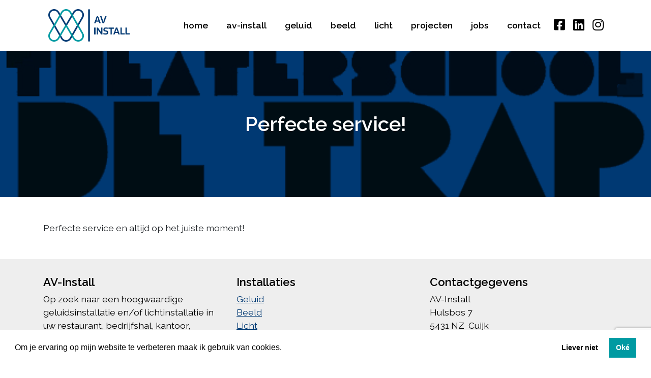

--- FILE ---
content_type: text/html; charset=utf-8
request_url: https://www.google.com/recaptcha/api2/anchor?ar=1&k=6LeAr9oUAAAAAORygvm50ZHmbSZtvXtk1l28PuMM&co=aHR0cHM6Ly9hdi1pbnN0YWxsLm5sOjQ0Mw..&hl=en&v=PoyoqOPhxBO7pBk68S4YbpHZ&size=invisible&anchor-ms=20000&execute-ms=30000&cb=xtjiqdbh6i6a
body_size: 48845
content:
<!DOCTYPE HTML><html dir="ltr" lang="en"><head><meta http-equiv="Content-Type" content="text/html; charset=UTF-8">
<meta http-equiv="X-UA-Compatible" content="IE=edge">
<title>reCAPTCHA</title>
<style type="text/css">
/* cyrillic-ext */
@font-face {
  font-family: 'Roboto';
  font-style: normal;
  font-weight: 400;
  font-stretch: 100%;
  src: url(//fonts.gstatic.com/s/roboto/v48/KFO7CnqEu92Fr1ME7kSn66aGLdTylUAMa3GUBHMdazTgWw.woff2) format('woff2');
  unicode-range: U+0460-052F, U+1C80-1C8A, U+20B4, U+2DE0-2DFF, U+A640-A69F, U+FE2E-FE2F;
}
/* cyrillic */
@font-face {
  font-family: 'Roboto';
  font-style: normal;
  font-weight: 400;
  font-stretch: 100%;
  src: url(//fonts.gstatic.com/s/roboto/v48/KFO7CnqEu92Fr1ME7kSn66aGLdTylUAMa3iUBHMdazTgWw.woff2) format('woff2');
  unicode-range: U+0301, U+0400-045F, U+0490-0491, U+04B0-04B1, U+2116;
}
/* greek-ext */
@font-face {
  font-family: 'Roboto';
  font-style: normal;
  font-weight: 400;
  font-stretch: 100%;
  src: url(//fonts.gstatic.com/s/roboto/v48/KFO7CnqEu92Fr1ME7kSn66aGLdTylUAMa3CUBHMdazTgWw.woff2) format('woff2');
  unicode-range: U+1F00-1FFF;
}
/* greek */
@font-face {
  font-family: 'Roboto';
  font-style: normal;
  font-weight: 400;
  font-stretch: 100%;
  src: url(//fonts.gstatic.com/s/roboto/v48/KFO7CnqEu92Fr1ME7kSn66aGLdTylUAMa3-UBHMdazTgWw.woff2) format('woff2');
  unicode-range: U+0370-0377, U+037A-037F, U+0384-038A, U+038C, U+038E-03A1, U+03A3-03FF;
}
/* math */
@font-face {
  font-family: 'Roboto';
  font-style: normal;
  font-weight: 400;
  font-stretch: 100%;
  src: url(//fonts.gstatic.com/s/roboto/v48/KFO7CnqEu92Fr1ME7kSn66aGLdTylUAMawCUBHMdazTgWw.woff2) format('woff2');
  unicode-range: U+0302-0303, U+0305, U+0307-0308, U+0310, U+0312, U+0315, U+031A, U+0326-0327, U+032C, U+032F-0330, U+0332-0333, U+0338, U+033A, U+0346, U+034D, U+0391-03A1, U+03A3-03A9, U+03B1-03C9, U+03D1, U+03D5-03D6, U+03F0-03F1, U+03F4-03F5, U+2016-2017, U+2034-2038, U+203C, U+2040, U+2043, U+2047, U+2050, U+2057, U+205F, U+2070-2071, U+2074-208E, U+2090-209C, U+20D0-20DC, U+20E1, U+20E5-20EF, U+2100-2112, U+2114-2115, U+2117-2121, U+2123-214F, U+2190, U+2192, U+2194-21AE, U+21B0-21E5, U+21F1-21F2, U+21F4-2211, U+2213-2214, U+2216-22FF, U+2308-230B, U+2310, U+2319, U+231C-2321, U+2336-237A, U+237C, U+2395, U+239B-23B7, U+23D0, U+23DC-23E1, U+2474-2475, U+25AF, U+25B3, U+25B7, U+25BD, U+25C1, U+25CA, U+25CC, U+25FB, U+266D-266F, U+27C0-27FF, U+2900-2AFF, U+2B0E-2B11, U+2B30-2B4C, U+2BFE, U+3030, U+FF5B, U+FF5D, U+1D400-1D7FF, U+1EE00-1EEFF;
}
/* symbols */
@font-face {
  font-family: 'Roboto';
  font-style: normal;
  font-weight: 400;
  font-stretch: 100%;
  src: url(//fonts.gstatic.com/s/roboto/v48/KFO7CnqEu92Fr1ME7kSn66aGLdTylUAMaxKUBHMdazTgWw.woff2) format('woff2');
  unicode-range: U+0001-000C, U+000E-001F, U+007F-009F, U+20DD-20E0, U+20E2-20E4, U+2150-218F, U+2190, U+2192, U+2194-2199, U+21AF, U+21E6-21F0, U+21F3, U+2218-2219, U+2299, U+22C4-22C6, U+2300-243F, U+2440-244A, U+2460-24FF, U+25A0-27BF, U+2800-28FF, U+2921-2922, U+2981, U+29BF, U+29EB, U+2B00-2BFF, U+4DC0-4DFF, U+FFF9-FFFB, U+10140-1018E, U+10190-1019C, U+101A0, U+101D0-101FD, U+102E0-102FB, U+10E60-10E7E, U+1D2C0-1D2D3, U+1D2E0-1D37F, U+1F000-1F0FF, U+1F100-1F1AD, U+1F1E6-1F1FF, U+1F30D-1F30F, U+1F315, U+1F31C, U+1F31E, U+1F320-1F32C, U+1F336, U+1F378, U+1F37D, U+1F382, U+1F393-1F39F, U+1F3A7-1F3A8, U+1F3AC-1F3AF, U+1F3C2, U+1F3C4-1F3C6, U+1F3CA-1F3CE, U+1F3D4-1F3E0, U+1F3ED, U+1F3F1-1F3F3, U+1F3F5-1F3F7, U+1F408, U+1F415, U+1F41F, U+1F426, U+1F43F, U+1F441-1F442, U+1F444, U+1F446-1F449, U+1F44C-1F44E, U+1F453, U+1F46A, U+1F47D, U+1F4A3, U+1F4B0, U+1F4B3, U+1F4B9, U+1F4BB, U+1F4BF, U+1F4C8-1F4CB, U+1F4D6, U+1F4DA, U+1F4DF, U+1F4E3-1F4E6, U+1F4EA-1F4ED, U+1F4F7, U+1F4F9-1F4FB, U+1F4FD-1F4FE, U+1F503, U+1F507-1F50B, U+1F50D, U+1F512-1F513, U+1F53E-1F54A, U+1F54F-1F5FA, U+1F610, U+1F650-1F67F, U+1F687, U+1F68D, U+1F691, U+1F694, U+1F698, U+1F6AD, U+1F6B2, U+1F6B9-1F6BA, U+1F6BC, U+1F6C6-1F6CF, U+1F6D3-1F6D7, U+1F6E0-1F6EA, U+1F6F0-1F6F3, U+1F6F7-1F6FC, U+1F700-1F7FF, U+1F800-1F80B, U+1F810-1F847, U+1F850-1F859, U+1F860-1F887, U+1F890-1F8AD, U+1F8B0-1F8BB, U+1F8C0-1F8C1, U+1F900-1F90B, U+1F93B, U+1F946, U+1F984, U+1F996, U+1F9E9, U+1FA00-1FA6F, U+1FA70-1FA7C, U+1FA80-1FA89, U+1FA8F-1FAC6, U+1FACE-1FADC, U+1FADF-1FAE9, U+1FAF0-1FAF8, U+1FB00-1FBFF;
}
/* vietnamese */
@font-face {
  font-family: 'Roboto';
  font-style: normal;
  font-weight: 400;
  font-stretch: 100%;
  src: url(//fonts.gstatic.com/s/roboto/v48/KFO7CnqEu92Fr1ME7kSn66aGLdTylUAMa3OUBHMdazTgWw.woff2) format('woff2');
  unicode-range: U+0102-0103, U+0110-0111, U+0128-0129, U+0168-0169, U+01A0-01A1, U+01AF-01B0, U+0300-0301, U+0303-0304, U+0308-0309, U+0323, U+0329, U+1EA0-1EF9, U+20AB;
}
/* latin-ext */
@font-face {
  font-family: 'Roboto';
  font-style: normal;
  font-weight: 400;
  font-stretch: 100%;
  src: url(//fonts.gstatic.com/s/roboto/v48/KFO7CnqEu92Fr1ME7kSn66aGLdTylUAMa3KUBHMdazTgWw.woff2) format('woff2');
  unicode-range: U+0100-02BA, U+02BD-02C5, U+02C7-02CC, U+02CE-02D7, U+02DD-02FF, U+0304, U+0308, U+0329, U+1D00-1DBF, U+1E00-1E9F, U+1EF2-1EFF, U+2020, U+20A0-20AB, U+20AD-20C0, U+2113, U+2C60-2C7F, U+A720-A7FF;
}
/* latin */
@font-face {
  font-family: 'Roboto';
  font-style: normal;
  font-weight: 400;
  font-stretch: 100%;
  src: url(//fonts.gstatic.com/s/roboto/v48/KFO7CnqEu92Fr1ME7kSn66aGLdTylUAMa3yUBHMdazQ.woff2) format('woff2');
  unicode-range: U+0000-00FF, U+0131, U+0152-0153, U+02BB-02BC, U+02C6, U+02DA, U+02DC, U+0304, U+0308, U+0329, U+2000-206F, U+20AC, U+2122, U+2191, U+2193, U+2212, U+2215, U+FEFF, U+FFFD;
}
/* cyrillic-ext */
@font-face {
  font-family: 'Roboto';
  font-style: normal;
  font-weight: 500;
  font-stretch: 100%;
  src: url(//fonts.gstatic.com/s/roboto/v48/KFO7CnqEu92Fr1ME7kSn66aGLdTylUAMa3GUBHMdazTgWw.woff2) format('woff2');
  unicode-range: U+0460-052F, U+1C80-1C8A, U+20B4, U+2DE0-2DFF, U+A640-A69F, U+FE2E-FE2F;
}
/* cyrillic */
@font-face {
  font-family: 'Roboto';
  font-style: normal;
  font-weight: 500;
  font-stretch: 100%;
  src: url(//fonts.gstatic.com/s/roboto/v48/KFO7CnqEu92Fr1ME7kSn66aGLdTylUAMa3iUBHMdazTgWw.woff2) format('woff2');
  unicode-range: U+0301, U+0400-045F, U+0490-0491, U+04B0-04B1, U+2116;
}
/* greek-ext */
@font-face {
  font-family: 'Roboto';
  font-style: normal;
  font-weight: 500;
  font-stretch: 100%;
  src: url(//fonts.gstatic.com/s/roboto/v48/KFO7CnqEu92Fr1ME7kSn66aGLdTylUAMa3CUBHMdazTgWw.woff2) format('woff2');
  unicode-range: U+1F00-1FFF;
}
/* greek */
@font-face {
  font-family: 'Roboto';
  font-style: normal;
  font-weight: 500;
  font-stretch: 100%;
  src: url(//fonts.gstatic.com/s/roboto/v48/KFO7CnqEu92Fr1ME7kSn66aGLdTylUAMa3-UBHMdazTgWw.woff2) format('woff2');
  unicode-range: U+0370-0377, U+037A-037F, U+0384-038A, U+038C, U+038E-03A1, U+03A3-03FF;
}
/* math */
@font-face {
  font-family: 'Roboto';
  font-style: normal;
  font-weight: 500;
  font-stretch: 100%;
  src: url(//fonts.gstatic.com/s/roboto/v48/KFO7CnqEu92Fr1ME7kSn66aGLdTylUAMawCUBHMdazTgWw.woff2) format('woff2');
  unicode-range: U+0302-0303, U+0305, U+0307-0308, U+0310, U+0312, U+0315, U+031A, U+0326-0327, U+032C, U+032F-0330, U+0332-0333, U+0338, U+033A, U+0346, U+034D, U+0391-03A1, U+03A3-03A9, U+03B1-03C9, U+03D1, U+03D5-03D6, U+03F0-03F1, U+03F4-03F5, U+2016-2017, U+2034-2038, U+203C, U+2040, U+2043, U+2047, U+2050, U+2057, U+205F, U+2070-2071, U+2074-208E, U+2090-209C, U+20D0-20DC, U+20E1, U+20E5-20EF, U+2100-2112, U+2114-2115, U+2117-2121, U+2123-214F, U+2190, U+2192, U+2194-21AE, U+21B0-21E5, U+21F1-21F2, U+21F4-2211, U+2213-2214, U+2216-22FF, U+2308-230B, U+2310, U+2319, U+231C-2321, U+2336-237A, U+237C, U+2395, U+239B-23B7, U+23D0, U+23DC-23E1, U+2474-2475, U+25AF, U+25B3, U+25B7, U+25BD, U+25C1, U+25CA, U+25CC, U+25FB, U+266D-266F, U+27C0-27FF, U+2900-2AFF, U+2B0E-2B11, U+2B30-2B4C, U+2BFE, U+3030, U+FF5B, U+FF5D, U+1D400-1D7FF, U+1EE00-1EEFF;
}
/* symbols */
@font-face {
  font-family: 'Roboto';
  font-style: normal;
  font-weight: 500;
  font-stretch: 100%;
  src: url(//fonts.gstatic.com/s/roboto/v48/KFO7CnqEu92Fr1ME7kSn66aGLdTylUAMaxKUBHMdazTgWw.woff2) format('woff2');
  unicode-range: U+0001-000C, U+000E-001F, U+007F-009F, U+20DD-20E0, U+20E2-20E4, U+2150-218F, U+2190, U+2192, U+2194-2199, U+21AF, U+21E6-21F0, U+21F3, U+2218-2219, U+2299, U+22C4-22C6, U+2300-243F, U+2440-244A, U+2460-24FF, U+25A0-27BF, U+2800-28FF, U+2921-2922, U+2981, U+29BF, U+29EB, U+2B00-2BFF, U+4DC0-4DFF, U+FFF9-FFFB, U+10140-1018E, U+10190-1019C, U+101A0, U+101D0-101FD, U+102E0-102FB, U+10E60-10E7E, U+1D2C0-1D2D3, U+1D2E0-1D37F, U+1F000-1F0FF, U+1F100-1F1AD, U+1F1E6-1F1FF, U+1F30D-1F30F, U+1F315, U+1F31C, U+1F31E, U+1F320-1F32C, U+1F336, U+1F378, U+1F37D, U+1F382, U+1F393-1F39F, U+1F3A7-1F3A8, U+1F3AC-1F3AF, U+1F3C2, U+1F3C4-1F3C6, U+1F3CA-1F3CE, U+1F3D4-1F3E0, U+1F3ED, U+1F3F1-1F3F3, U+1F3F5-1F3F7, U+1F408, U+1F415, U+1F41F, U+1F426, U+1F43F, U+1F441-1F442, U+1F444, U+1F446-1F449, U+1F44C-1F44E, U+1F453, U+1F46A, U+1F47D, U+1F4A3, U+1F4B0, U+1F4B3, U+1F4B9, U+1F4BB, U+1F4BF, U+1F4C8-1F4CB, U+1F4D6, U+1F4DA, U+1F4DF, U+1F4E3-1F4E6, U+1F4EA-1F4ED, U+1F4F7, U+1F4F9-1F4FB, U+1F4FD-1F4FE, U+1F503, U+1F507-1F50B, U+1F50D, U+1F512-1F513, U+1F53E-1F54A, U+1F54F-1F5FA, U+1F610, U+1F650-1F67F, U+1F687, U+1F68D, U+1F691, U+1F694, U+1F698, U+1F6AD, U+1F6B2, U+1F6B9-1F6BA, U+1F6BC, U+1F6C6-1F6CF, U+1F6D3-1F6D7, U+1F6E0-1F6EA, U+1F6F0-1F6F3, U+1F6F7-1F6FC, U+1F700-1F7FF, U+1F800-1F80B, U+1F810-1F847, U+1F850-1F859, U+1F860-1F887, U+1F890-1F8AD, U+1F8B0-1F8BB, U+1F8C0-1F8C1, U+1F900-1F90B, U+1F93B, U+1F946, U+1F984, U+1F996, U+1F9E9, U+1FA00-1FA6F, U+1FA70-1FA7C, U+1FA80-1FA89, U+1FA8F-1FAC6, U+1FACE-1FADC, U+1FADF-1FAE9, U+1FAF0-1FAF8, U+1FB00-1FBFF;
}
/* vietnamese */
@font-face {
  font-family: 'Roboto';
  font-style: normal;
  font-weight: 500;
  font-stretch: 100%;
  src: url(//fonts.gstatic.com/s/roboto/v48/KFO7CnqEu92Fr1ME7kSn66aGLdTylUAMa3OUBHMdazTgWw.woff2) format('woff2');
  unicode-range: U+0102-0103, U+0110-0111, U+0128-0129, U+0168-0169, U+01A0-01A1, U+01AF-01B0, U+0300-0301, U+0303-0304, U+0308-0309, U+0323, U+0329, U+1EA0-1EF9, U+20AB;
}
/* latin-ext */
@font-face {
  font-family: 'Roboto';
  font-style: normal;
  font-weight: 500;
  font-stretch: 100%;
  src: url(//fonts.gstatic.com/s/roboto/v48/KFO7CnqEu92Fr1ME7kSn66aGLdTylUAMa3KUBHMdazTgWw.woff2) format('woff2');
  unicode-range: U+0100-02BA, U+02BD-02C5, U+02C7-02CC, U+02CE-02D7, U+02DD-02FF, U+0304, U+0308, U+0329, U+1D00-1DBF, U+1E00-1E9F, U+1EF2-1EFF, U+2020, U+20A0-20AB, U+20AD-20C0, U+2113, U+2C60-2C7F, U+A720-A7FF;
}
/* latin */
@font-face {
  font-family: 'Roboto';
  font-style: normal;
  font-weight: 500;
  font-stretch: 100%;
  src: url(//fonts.gstatic.com/s/roboto/v48/KFO7CnqEu92Fr1ME7kSn66aGLdTylUAMa3yUBHMdazQ.woff2) format('woff2');
  unicode-range: U+0000-00FF, U+0131, U+0152-0153, U+02BB-02BC, U+02C6, U+02DA, U+02DC, U+0304, U+0308, U+0329, U+2000-206F, U+20AC, U+2122, U+2191, U+2193, U+2212, U+2215, U+FEFF, U+FFFD;
}
/* cyrillic-ext */
@font-face {
  font-family: 'Roboto';
  font-style: normal;
  font-weight: 900;
  font-stretch: 100%;
  src: url(//fonts.gstatic.com/s/roboto/v48/KFO7CnqEu92Fr1ME7kSn66aGLdTylUAMa3GUBHMdazTgWw.woff2) format('woff2');
  unicode-range: U+0460-052F, U+1C80-1C8A, U+20B4, U+2DE0-2DFF, U+A640-A69F, U+FE2E-FE2F;
}
/* cyrillic */
@font-face {
  font-family: 'Roboto';
  font-style: normal;
  font-weight: 900;
  font-stretch: 100%;
  src: url(//fonts.gstatic.com/s/roboto/v48/KFO7CnqEu92Fr1ME7kSn66aGLdTylUAMa3iUBHMdazTgWw.woff2) format('woff2');
  unicode-range: U+0301, U+0400-045F, U+0490-0491, U+04B0-04B1, U+2116;
}
/* greek-ext */
@font-face {
  font-family: 'Roboto';
  font-style: normal;
  font-weight: 900;
  font-stretch: 100%;
  src: url(//fonts.gstatic.com/s/roboto/v48/KFO7CnqEu92Fr1ME7kSn66aGLdTylUAMa3CUBHMdazTgWw.woff2) format('woff2');
  unicode-range: U+1F00-1FFF;
}
/* greek */
@font-face {
  font-family: 'Roboto';
  font-style: normal;
  font-weight: 900;
  font-stretch: 100%;
  src: url(//fonts.gstatic.com/s/roboto/v48/KFO7CnqEu92Fr1ME7kSn66aGLdTylUAMa3-UBHMdazTgWw.woff2) format('woff2');
  unicode-range: U+0370-0377, U+037A-037F, U+0384-038A, U+038C, U+038E-03A1, U+03A3-03FF;
}
/* math */
@font-face {
  font-family: 'Roboto';
  font-style: normal;
  font-weight: 900;
  font-stretch: 100%;
  src: url(//fonts.gstatic.com/s/roboto/v48/KFO7CnqEu92Fr1ME7kSn66aGLdTylUAMawCUBHMdazTgWw.woff2) format('woff2');
  unicode-range: U+0302-0303, U+0305, U+0307-0308, U+0310, U+0312, U+0315, U+031A, U+0326-0327, U+032C, U+032F-0330, U+0332-0333, U+0338, U+033A, U+0346, U+034D, U+0391-03A1, U+03A3-03A9, U+03B1-03C9, U+03D1, U+03D5-03D6, U+03F0-03F1, U+03F4-03F5, U+2016-2017, U+2034-2038, U+203C, U+2040, U+2043, U+2047, U+2050, U+2057, U+205F, U+2070-2071, U+2074-208E, U+2090-209C, U+20D0-20DC, U+20E1, U+20E5-20EF, U+2100-2112, U+2114-2115, U+2117-2121, U+2123-214F, U+2190, U+2192, U+2194-21AE, U+21B0-21E5, U+21F1-21F2, U+21F4-2211, U+2213-2214, U+2216-22FF, U+2308-230B, U+2310, U+2319, U+231C-2321, U+2336-237A, U+237C, U+2395, U+239B-23B7, U+23D0, U+23DC-23E1, U+2474-2475, U+25AF, U+25B3, U+25B7, U+25BD, U+25C1, U+25CA, U+25CC, U+25FB, U+266D-266F, U+27C0-27FF, U+2900-2AFF, U+2B0E-2B11, U+2B30-2B4C, U+2BFE, U+3030, U+FF5B, U+FF5D, U+1D400-1D7FF, U+1EE00-1EEFF;
}
/* symbols */
@font-face {
  font-family: 'Roboto';
  font-style: normal;
  font-weight: 900;
  font-stretch: 100%;
  src: url(//fonts.gstatic.com/s/roboto/v48/KFO7CnqEu92Fr1ME7kSn66aGLdTylUAMaxKUBHMdazTgWw.woff2) format('woff2');
  unicode-range: U+0001-000C, U+000E-001F, U+007F-009F, U+20DD-20E0, U+20E2-20E4, U+2150-218F, U+2190, U+2192, U+2194-2199, U+21AF, U+21E6-21F0, U+21F3, U+2218-2219, U+2299, U+22C4-22C6, U+2300-243F, U+2440-244A, U+2460-24FF, U+25A0-27BF, U+2800-28FF, U+2921-2922, U+2981, U+29BF, U+29EB, U+2B00-2BFF, U+4DC0-4DFF, U+FFF9-FFFB, U+10140-1018E, U+10190-1019C, U+101A0, U+101D0-101FD, U+102E0-102FB, U+10E60-10E7E, U+1D2C0-1D2D3, U+1D2E0-1D37F, U+1F000-1F0FF, U+1F100-1F1AD, U+1F1E6-1F1FF, U+1F30D-1F30F, U+1F315, U+1F31C, U+1F31E, U+1F320-1F32C, U+1F336, U+1F378, U+1F37D, U+1F382, U+1F393-1F39F, U+1F3A7-1F3A8, U+1F3AC-1F3AF, U+1F3C2, U+1F3C4-1F3C6, U+1F3CA-1F3CE, U+1F3D4-1F3E0, U+1F3ED, U+1F3F1-1F3F3, U+1F3F5-1F3F7, U+1F408, U+1F415, U+1F41F, U+1F426, U+1F43F, U+1F441-1F442, U+1F444, U+1F446-1F449, U+1F44C-1F44E, U+1F453, U+1F46A, U+1F47D, U+1F4A3, U+1F4B0, U+1F4B3, U+1F4B9, U+1F4BB, U+1F4BF, U+1F4C8-1F4CB, U+1F4D6, U+1F4DA, U+1F4DF, U+1F4E3-1F4E6, U+1F4EA-1F4ED, U+1F4F7, U+1F4F9-1F4FB, U+1F4FD-1F4FE, U+1F503, U+1F507-1F50B, U+1F50D, U+1F512-1F513, U+1F53E-1F54A, U+1F54F-1F5FA, U+1F610, U+1F650-1F67F, U+1F687, U+1F68D, U+1F691, U+1F694, U+1F698, U+1F6AD, U+1F6B2, U+1F6B9-1F6BA, U+1F6BC, U+1F6C6-1F6CF, U+1F6D3-1F6D7, U+1F6E0-1F6EA, U+1F6F0-1F6F3, U+1F6F7-1F6FC, U+1F700-1F7FF, U+1F800-1F80B, U+1F810-1F847, U+1F850-1F859, U+1F860-1F887, U+1F890-1F8AD, U+1F8B0-1F8BB, U+1F8C0-1F8C1, U+1F900-1F90B, U+1F93B, U+1F946, U+1F984, U+1F996, U+1F9E9, U+1FA00-1FA6F, U+1FA70-1FA7C, U+1FA80-1FA89, U+1FA8F-1FAC6, U+1FACE-1FADC, U+1FADF-1FAE9, U+1FAF0-1FAF8, U+1FB00-1FBFF;
}
/* vietnamese */
@font-face {
  font-family: 'Roboto';
  font-style: normal;
  font-weight: 900;
  font-stretch: 100%;
  src: url(//fonts.gstatic.com/s/roboto/v48/KFO7CnqEu92Fr1ME7kSn66aGLdTylUAMa3OUBHMdazTgWw.woff2) format('woff2');
  unicode-range: U+0102-0103, U+0110-0111, U+0128-0129, U+0168-0169, U+01A0-01A1, U+01AF-01B0, U+0300-0301, U+0303-0304, U+0308-0309, U+0323, U+0329, U+1EA0-1EF9, U+20AB;
}
/* latin-ext */
@font-face {
  font-family: 'Roboto';
  font-style: normal;
  font-weight: 900;
  font-stretch: 100%;
  src: url(//fonts.gstatic.com/s/roboto/v48/KFO7CnqEu92Fr1ME7kSn66aGLdTylUAMa3KUBHMdazTgWw.woff2) format('woff2');
  unicode-range: U+0100-02BA, U+02BD-02C5, U+02C7-02CC, U+02CE-02D7, U+02DD-02FF, U+0304, U+0308, U+0329, U+1D00-1DBF, U+1E00-1E9F, U+1EF2-1EFF, U+2020, U+20A0-20AB, U+20AD-20C0, U+2113, U+2C60-2C7F, U+A720-A7FF;
}
/* latin */
@font-face {
  font-family: 'Roboto';
  font-style: normal;
  font-weight: 900;
  font-stretch: 100%;
  src: url(//fonts.gstatic.com/s/roboto/v48/KFO7CnqEu92Fr1ME7kSn66aGLdTylUAMa3yUBHMdazQ.woff2) format('woff2');
  unicode-range: U+0000-00FF, U+0131, U+0152-0153, U+02BB-02BC, U+02C6, U+02DA, U+02DC, U+0304, U+0308, U+0329, U+2000-206F, U+20AC, U+2122, U+2191, U+2193, U+2212, U+2215, U+FEFF, U+FFFD;
}

</style>
<link rel="stylesheet" type="text/css" href="https://www.gstatic.com/recaptcha/releases/PoyoqOPhxBO7pBk68S4YbpHZ/styles__ltr.css">
<script nonce="SzMFImTZtqPiprLzIt9DPw" type="text/javascript">window['__recaptcha_api'] = 'https://www.google.com/recaptcha/api2/';</script>
<script type="text/javascript" src="https://www.gstatic.com/recaptcha/releases/PoyoqOPhxBO7pBk68S4YbpHZ/recaptcha__en.js" nonce="SzMFImTZtqPiprLzIt9DPw">
      
    </script></head>
<body><div id="rc-anchor-alert" class="rc-anchor-alert"></div>
<input type="hidden" id="recaptcha-token" value="[base64]">
<script type="text/javascript" nonce="SzMFImTZtqPiprLzIt9DPw">
      recaptcha.anchor.Main.init("[\x22ainput\x22,[\x22bgdata\x22,\x22\x22,\[base64]/[base64]/MjU1Ong/[base64]/[base64]/[base64]/[base64]/[base64]/[base64]/[base64]/[base64]/[base64]/[base64]/[base64]/[base64]/[base64]/[base64]/[base64]\\u003d\x22,\[base64]\\u003d\x22,\x22RGMWw5rDusKRT8OSw5xPTEDDuHlGannDtsOLw67DkDPCgwnDsFHCvsO9GQNoXsKpWz9hwpkjwqPCscOGLcKDOsKWDj9ewpLCo2kGAcKEw4TCksK8KMKJw57DhsO9WX0KNsOGEsOhwpPCo3rDhMK/b2HCv8OOVSnDjcO/[base64]/Duy7DnjjDtjxrw61NOMOQwrXDhB9+wpF6woINVcOrwpQQJTrDrg/DhcKmwp5UBsKNw4dgw4F4wqlpw7dKwrERw7vCjcKZM2PCi3Jbw6YowrHDgl/DjVx2w61awq5Gw4swwo7Dkg09ZcKVccOvw63Cr8O6w7VtwoDDq8O1woPDh0M3wrUnw6HDsy7CmHHDklbCi0TCk8Oiw7jDn8ONS1lXwq8rwoPDg1LCgsKswr7DjBVRCUHDrMOXVm0NIMKCewofwqzDuzHCmsKXCnvCmsOYNcOZw6HClMO/[base64]/Cvl7CiTE8w5rDmBxCwq3DhcK/woTCjcKqSsORwozCmkTCiGDCn2FLw6nDjnrCuMKUAnYyUMOgw5DDojJ9NSHDm8O+HMKRwpvDhyTDssORK8OUJGJVRcO6R8OgbCQIXsOcFsKqwoHCiMKmwqHDvQR4w45Hw6/DgMO5OMKfd8K+DcOOIMO0Z8K7w5bDrX3CgkvDkG5uHcKmw5zCk8OdwqTDu8KwRcODwoPDt0ABNjrCoh3DmxNxA8KSw5bDiSrDt3YJBsO1wqtrwod2UhrChEs5a8Kkwp3Ci8Otw4Fae8KsPcK4w7xLwpc/wqHDqMKQwo0NZVzCocKowrAkwoMSDsOxZMKxw6jDshErUsOAGcKiw4rDrMOBRBhUw5PDjTHDtzXCnTV0BEMaAAbDj8O8CRQDwoDClF3Ci2zCtsKmworDmsKAbT/CqiHChDNJTGvCqX7CsAbCrMOILQ/DtcKSw57DpXBWw6FBw6LCgy7ChcKCJcO4w4jDssOewqPCqgVGw6TDuA1Uw6DCtsOQwrPCml1iwobCh2/CrcKJLcK6wpHChk8FwqhdUnrCl8KPwoocwrdRWXVyw6bCihxUwpZBwqbDliIoOjtNw5kSwrzCuEU6w49Kw6fDlF7Ds8OPFMKsw67DusKjeMOaw4sJb8KOwrIIwppKwqXDvsOKQH0twoHCrMOtwrcjw4TCmSfDtsK7NH/DozdhwoDCusKkw6gdw5NhXMKzSj5SDE5hKcK5KsKLw6JBCjbCt8O4UV3CmcK2wqvDm8K0w5cyEMKYFsOGJsOKRnYXw6ItNQ/CicKjw7hSwoUcPzh/wpXDjyLDnsOpw6hewpVdUsOpAsKnwroZw5UEwrfCiQzDnsK4GxhowqvCsQnCmWTCo17DnArDqB3CosK4woNhWsOmf0dvBMKgX8KGLCd7exfDkCLDnsOkw6zChBpiwpoOZVUSw60QwpZ6wq7CtFLChFhXw4YTa2XCsMK/w7zCtMOhGFprU8KbLEMHw5Z2ScK6ccOIU8KLwphAw4DDtMKtw7VBwrFofcKlwpXCjE3DmCBQw6XCqcONE8KMwo12J2jCiDrCncK0QsOdI8KcLlDCi3wPJ8KVw73ClsOBwrh0w5/Ci8KSD8OQGV1BOsK8TTBOckjCqcKpw6wcwqTDminDn8K5VMK0w7QdXMOlw6DCtMK+GQHDmm3CqsK4ccOgw4LCrkPCiHMXUMOSL8OIwqrDiRLCh8KRwp/[base64]/[base64]/Chw7CicOZLsO1T8O3wrTCnjBRPTVLXxvCokLDlA7DuGnDl3YLTScTU8KrPBPCikfCiUXDg8K5w7LDgsOEAMKYwpUtOsOrFsOVwr/ClU7CsT55ZMKYwocSKmtvaUQ0EsOubFPDs8Ouw7c3w75XwpJ8CgTDrR7CpcOrw7jCtl49w6/CmnBqw6vDqTbDsRE+OzHDuMKew4zCmMKewphSw5rDuyrDmMOKw57CuUXCgjPClcOHeztWMsOlwrF0wqPDjmNJw5RUwrA8CsOEw69ubg/Ch8Kewoc4wqYMQ8O/[base64]/M2sewoo1Q1ovw5M6wovCocOAwrlYT2XDmcOpw4/[base64]/QMKoRcKlwpcCw6BHwpbCtMOHw7sFMlEzCcOIDiEJwrxKwpxvZhZSc0/DqnLCucKCwqdjOgFLwpDCpMOIw6gDw5bCusKfwq00RsO4R0HDrigZXj3DpF3Cp8Oqw70BwqFiHihxwqrDjhthemZaZMOtw7/DjwrDq8O3B8OCDSlyfSDClUfCtsOqw73ChzXCgMKqFcKgw5wVw6vDr8OQw5NdFcObRcOew7LClAVMDF3DrC/CvVfDvcKKe8OXCQg7w5RJHA3Co8KRMsODw6InwoVRw7wgwrvDvcKxwrzDhmAPD3nDtMOEw47CtsKMwpXDpgNzwphqw5/DqSfCnMORYsKmwqDDi8KaUsOAQGI/[base64]/Ct33DqMO8V8OGExXDmlM+wqlTwp9mVcOEwqfCoh4LwpFQUx42wp/CmE7DucKRfMODw7vDsQIACiTDixJOd27DgEl/wrgMTMOYwqFDN8KHwrw5wpoSMcKGCcKPw5HDmMKRw4kvCnLCk0fCr0F+Q0Agwp01wpbCtMODw4osasOUw6/[base64]/DuhXDrB4zw7Yzw6Niw5DCl20cwogpFcKMUsOiwqLCnU5xdcK9IsOJwqNjw4l/[base64]/bsKQw4x8w63DlCrCkMOowpHDgMK7NsOww6psw5zDt8OgwpAFw4jCpMKtNMOOw4w1BMK/fgtSw4XCtMKbwpssFEfDhEHCjCwfSQRCw5TCg8OfwoDCvMK5TsKOw5nDpBA7McK5w61lwozCiMKMDTnCm8Kkw5fCqAACw4zCpEV1woEmesKRw6YhHMOSQMKNNMOQCcOiw7rDoD/[base64]/[base64]/DosKEw4xlw5DCpsKCW8Oiwq7DiCHCj8OrBMOqw63CjmjCsxPCp8Ovw6sBwpLDoGfCrcOeesO/G0DDrMO3H8O+C8Ocw4NKw5Jkw65CTnXCuGrCpnfCiMOULRl2Lg3Ct2luwpkHfRjCj8KeYQ46CMK8w6JHw7DCiRDDqsOfwrZ+w5nDoMOiwrFhLsOXwoBOwrLDocOWUBHCjnDDssOJwrZ6egLChMOHJzTChsKaXsKnPzwTJ8O9wr/DjsKLakrDrMOJw4oxA3/CscOOcy7CmsKHeT7Dg8Kywohzwr/Dik/DmTFXwqs+DsOSwodPw6pvAcO/ZGsAVXU2csKCVXw1dcOqw48vcD7DlGfCsg9FdxYcw43ClsKeS8Obw5E6GsKrwrAlKDPCjUbCllJ8wo41w7HCuRfCr8Knw4PDu1zCg07CsmgAecOwL8KIwq91Z0/DksKWasKcwpPCmj4Uw6/Dt8OqTAFVw4c4S8KtwoJxw5TCqnnDv2/[base64]/[base64]/HmrDp8KKM8OPNwPDmcO5B8KrSw7DgcKtH8KAw61qw5F3wqTCj8OCGMK4w58Kw794Xm/[base64]/CnDgWw74Fwpk+FMOxwp46WMOww5Y4XMOww6YyHHE2NhJ8wqLChi41cGzCpCIRJsKhSzc2BWsOZzdeZcOxw4DCvsOZw6NYw7FZSMK0Z8KLw7lhwoLDrcOcHDpyKh/[base64]/CtsOkSjN3Xjoiw4QGd3DDg8KQSsKSwo94wqTDncKwI2bDu3hcKC0NAMKHw7LCimvCo8OOw4UhbEtgw55YL8KISMOfw5ViZ3pPRcK5woYdEXR6ay/DvgLDusOSZMOdw7kcw6JMWsOswoMbdMOUw4IvMTHDm8KVBcOPw5/[base64]/[base64]/CocOCecKFw5vDl8Kfw7hNOShlwro/U8KSw4jDhEJswq3DgVjDrELDuMK2wp4CasK0w4ISKRIZw7LDqnZQeGFMf8K3RcKAcgLCu3zCtFcJAD0ow7zCiDw1FcKJXsOJSE/DlEhhIcOJw7YuU8O5wplHR8KXwoDDkGsBenpqEWEARsKgw5DDhsKQfsKew69Gw7nCjjLCtAJzw7PDnXLCtsKLw50uwrzDuVLCum48wqkWw4bDmQYNwroOw5PCl1/CswpZBX5BVQgswpTCl8OzfsO2dAQPOMObw57CqsKVw4jCrMO6w5E2LwzCkmM5w7JVXMONwoTCnEfDpcOhwroVw5fCkcO3SAPCvMK4w5zDn0wOKUHCpMOJwod/CkNDecORw47DjsO8FXFswr7CscOhw77Ci8KXwoY8PMOFO8ODw5Eiwq/DgzksFj8rFMK4XCTCrcKIUXZ1w4XCqsKrw6hTHTPCpATCq8ObIMK7NB/DgEocw6QsTE/DjsKMA8KbGWcgQ8K3HDIOwoIawoTCucO5TU/ClFpxwrjDtMOvwpJYwqzDjsOdw7rDqHvDszBRwo/CoMO7wqEHLE9ew5VSw60Gw7vChVZaVl/ClB/[base64]/d8KOJB9/[base64]/Cv8OVUyhnw60PBTnDgsOgw4NVw4VnZ8KFw6tbwqLClcOXwpkjP1QlZTbCiMKwMBTCi8Kvw5bCt8KZw5M4KcOVcEIGcxjDhcOGwrV0FkvCvsK8woxVbgAkwrs1F0jDmyfCshhbw7/Cu2bCocK0GMK8w70jw5IqcmcEXwEgw7HDuhcXwrjDpArCt3Z8Zy/CjsOqVkHCjcOxGMO+wp89woTCnGc8wpEdw6kGw6DCqMOEKFfCiMKmwqzDtzTDhcKLw6jDscK0UsKpw4TDrH4ZHMOXw7BfOXsTwqrDrz7CvQcECWfCmgbDoXhCCcKYPkAEw44Tw6Vpw5rCmR3CilXCjcOdZmtXesO/[base64]/DuwPDv8OawqMdw4zDjMKbIMKYMcO/NjTClQgfw6jCrMONw5HDi8OvL8OBJjkVwrpSAmDCjcKyw6x7w5LDnSrDjEPCnsKKY8OZw5tcw4p4RBPDtEXDj1R5XyzDq2bDp8KcAWnDgFl8w6zCnsOMw7zCtUZkw6NHHU/CnBhow57DlcOCGcO3Y3wOBkHCmhjClsOkwrnDocOWwpXCvsO/wq58w7fCmsOERTgewpdVwqPCmy3DksOEw65BX8Kvw403E8Oww4tYw68tAg/DosOIIsOVUMOAwpvDvsKJwp5KYSITw6jCsDkbbnjDmMOLATAywqfDp8KQw7E+FMKvGltrJcKHDsOAwq/CrcKLIMKJw5zDocKcNsOTJMOWa3Bxw7oePhwTacKRBEZWLQrCvcK7wqcIVTIoCcKkw57CkQtfLQZQHMK1w4fCs8O3wqjDh8OyKMOXw6fDvMK/R1DCvcOZw5XCu8Kpwr9QesOdwoXCgGnDgy7Cm8OYw57DlHXDti4ECVoNw7QaKcOkesKGw4dbwr8ewp/Dr8Oww7MGw5TDlEIlw7Q4TMKyfG/DjSd5w6Fgwq5TZwPDp04WwpcXSMOgw5UfMsO5wpABw5l3ScKdeVInPcK5OMKLYWAEw697aVfDtsO9LsKRw4rCgAPDlGPCosOZw4TCnAEzM8O3wpDCs8OzMsKXwrY5wo7Cq8KKH8OWbsOpw4DDrcOuAGAXwoscBcKGRsODw7/[base64]/CtMKOWjN+wptqwoh3w4jDmGTCvlXDusOfSCrCpTjCvcOkPsO/[base64]/DmXZaOxwyw4vDtggdw5jDgsOnwpTDh3cYwo0/CxXCoTVuwrnDl8OUczTDisOPPwbDhSXCocOtw7XCgsKqworDlcOdSUjCqMKjOCUGC8K2wo7DmxU8TS0NQ8ObI8KxMV3DjHXDpcOZVw/[base64]/w74pw6ppTxnCrsO0wpzDhcOQw6jChTbCvcKJw60/w6fDhsKDw4hTIh3DrsKxasKfHcKjfsKLHcK4W8KufAl9fQDDim3CjMOuUEbCrMK4w6vCgsOJwqfCsj/CsXkRw4nCpwAieA/CpWdlw6XDunnDrwZZWyrDplomMcKYw40BCmzDu8OwAMO0wrPCpcKGwovDrcO1wrwjw5pQwrHCl3gwJ1VzO8K7wpQTw7BBwqtwwrfCscOfMsK8CcO2CEJAWFIOwpZbdsKdU8OiD8Opw4M0woA3w7/Cnk8JVMKnwqfDn8OFwp9Ywr7CvEvClcOGQsOiX0UUKCPCrsOOwoDCrsKfwpXDt2XDn3Ywwr8gdcKGw6/DqhjCoMK8QsKnemHCkcOcJBhgwpDDicK8YmDCoRQGwoHDunsFdFpWGVpmwphvXT1fw7vCtBVOaU3DkUvCoMOQw6Btw7jDoMO3BcO+wrktwqTCszteworDpmfCpxY/w6VVw4FTS8O6ccOIccKDwohAw7DDvFsqwrzCuENow60nw7t7CMOowpgPEsKJCsOVwr9YdcKeD2nDthzChMKkw4JlP8O9wpvDg33DucKGUcObGcKZwrgHDCZPwpczwqnCocOIwpRGw6daLTQEBw/Cg8KzQsKsw6bCq8Kbw6VWw6ErGcKXBVvCs8K/w5/ChcOrwoI8ZcK3dzbCvMKpwrTCo1h4JcOaAgjDtzzCmcOuO3kcw55fNcOTwp/[base64]/Do8OeIQjDu8KkXV7CqMOiFMKPYcKiNsOCwqrDjAnDrsONwrM0GcO9csODJBkERsOnwoLCrsO6w55Ew57DjWPDhcOBOgPCgsKheXU/wo7DqcK4w7k4wrzCr23DnsOIw5tuwqPCn8KaB8KXwog3V2orMS7CnMK3HcORwrvCpnPCnsKBwpvCtsOkwr7DoSh5fT7CjlXCj3dWLDJtwpQbSMKxH3duw73CqUrDolnCvcOkJMK8w6xjA8ODwpPDo0PCum5dw73CncOkJVYpwrXDtBldecK2OEDDgMOlJcO/wrQYwpUowrwBw47DhBfCr8KCwr8Jw77CjMOjw4ltdxnChDrDp8Opw6NJwrPCh23Cm8KfwqzCoyZXdcOOwog9w5Azw75mRWHDu38qXmbDqMOBwqDDu2wZwpZfw4w2wo/Do8OifMOKZCDChsO1w63DscOILsKOdSHClzRaQMKLLCVawprCiw7DucOzw41CAANbw7khw7DChMOtw6fDosKHw40DDMO0w45Cwq/DisO+AcKnwrIJEFXCnQrCg8OkwqHDqg4NwrZLXcOhwpPDscKDdcOpw41xw7DCjl4QGzY8G3c1HFjCssKLw69TbDXDucKULV3CkmZbw7LDjsKqwoPDo8KKaiR9Kgl8EEE2ZwvCvMKDK1cfwqXDhFbDvMOGTSN1w5wWw4gAwp/[base64]/[base64]/[base64]/CusOUwocLworDtihRw5rCn8OCEsKpwpsQwp7DhnPDp8OQZARuA8OXwqYWTl4+w44ZGWkdFMOTFMOrw4DDv8K1Mw4hGwcwKMK6w4dGwrJGJzLDlSghw5/DkUwyw6AFw4jCv1gWV2TCg8O6w6RDbMOuwoDDvivDgsOxwprCv8OYYMOIw7/[base64]/CuC5iw4UdwozCoMOGwocIZUTDmcOZRRFqEE9RwrIzDGnChsK/[base64]/w6HCicK4Z1TCnHViwpQfw58Swp/CjTcRUG/Dl8OOwogPwpDDvsKow79DbEklwqDDqsOtwrPDk8KUwr8cQsKDwo/DqsKcTsO6CcKaCgBafcOFw4rCrTYuwqHDmnYew4p8w6DDhhVsQcKhKsKaW8OJTsOZw7UcEsOQLj/DsMOyHsK6w4g/XGjDusKew4HDjAnDoXAKXlNYCnR+wpXDqx3DrgbDkcOVF0bDlh7DnWHCjjPCp8KqwrNQw7IlWhs1wrXClQw4w5jCtcKDwqfDulwvw5nDlnEqb0tQw6BiccKTwq/CszDDowfCgcK4w7hdwptIecOPw5vCmhotw5p5LH4iwrNfVgYZekZQwrtxV8KSMsKZHTEpcMKoZBbClGTDigPDv8Kpw6/[base64]/CuU1kw60sSsOcPVPCg0HDuhTCn8OSNMOWw614VMOLPMOYAcODL8KvTkLDoRpfSsO+T8KnVVAUwqfDgcONwqsTKcOlTEXDmsOZw5HCrVoRYcO2wrJ3wr8iw6zDsVwfHsKxwptvGsOiwrUufXpmw6PDs8KFE8Kxwq3DncKBCcKKPCbDr8OYwohmw4DDvcO0w7/DtsKTfcOhNB8hw7wfSMKeQMOoMCIKwqRzOj3DkxckOWp4w77Ch8K/w6d3wprDjMKgBh7CoH/CpMKYR8Obw7zCqFTClMONFMOFIcOsZywnw4I5H8ONU8OBP8Osw7LDpnHCv8KUw6oXfsKyNwbCoUoOw4VOUMOHMXtebsOLw7d/[base64]/Dg8O1Gw3DnR/DmsOee8OPbH9zb8K9MyvCjsOcOcOew5RNPcOTVGPDq2dzb8ODw6zCr1jChsKAUxNZWQ/Dmhtpw78nY8Kcw5jDtBhcwr4gw6TCiBDCggvCvGrDmMObwotMfcO4O8Klw54twoTDsVXCtcOPw73DssO0MMK3ZMOaMxA/wpbCpBvCo0zDlX5Uwp4Fw67Cr8KSw4JYSsK/Z8O5w5/DvsK2SMKnwprCknvCqlfCrR3Ch0Bvw7l8fMKVw4lVXAkxwrXDsUByVTzDnQTDt8O2Pktmwo7DsAfDgi8uw6VYw5TCtsOUwr07WsKlBcK3ZsO3w548woLCrxUxDsKMEsO/wonClMOsw5LDlcK4Q8Ozw7/Cj8O9wpDDtcKTw6FCwqshb3gtIcKlwoDDnsO/JRMHTX5Bw7JyMRPCisO0E8O3w53CgMOUw4fDvcOBHMOKIh3DusKWRMOkRDrDssKvwqt3wovDvsKIw7LDpzLCkGrDj8K5bAzDrWDDp394wqPCvMOOwqYQwprCnsOJOcK9wq3Cs8KkwrVzeMKPwpzDnl7DtknDtCvDujnDu8KrecOdwp7DpMOvwoDDgsODw63DlW/Cu8OkJMOJVjrCksOwM8KswpUbUV1wVMOnY8KoLxc5bh7DscKEw5zCi8OMwqsWw5AMZyLDuGnDvE/CqcOWwqDDhg5Kw5NKCCNxw4vCsSrDuHs9A1jDj0ZQworDg1jCtsK0wrTCsTPCisOGwrp/w4Auw6tgw73DisKUworClAJBKi9NXQcUwpLDqsO7wo7CqsO7w73CkRvDqjU/QVp7LsK5D0LDqAw3w6zCmcK2C8OAwqteGMKUwqbCsMKMwqgIw5HDusKzwrHDs8K5E8K0bCvCssKxw5fCph7DrjbDtMKzwr7DkRJowosSw55GwrjDrMOHcxtKWSPDssKhNh7DhsKzw5/Dn08Sw6DDm3/DpMKIwpLCnmLCjjIwAmMOwqvCrULCuUdaU8OfwqUbAzLDmxwMVcORw6LCj25dwp7DrsOnbzvDjl/DqcKIEMOVeULCn8OMJwMQTmQCck5iwo7CrlHCuzFfw7LCpyLCnBlFAsKdwr7DkX/DgVwnwqjDnMOSEg/CpMK8W8OvPF0USCzCpCxpwqRGwpbDsxnDvQomwrvCtsKOSMKCY8KPwq/CncKOw4VOWcOUDsKHfy/Cj1vCnh1qCyfCtcOZwqgOSltZw4/Dq3c+XSfCmVQYEsK+W1ZBw5bCiTTDpW0pw7lFwopRBm3Du8KTH18MCTh/[base64]/[base64]/DsU/CksK3wrHCicKmO8OxwrXDosKHVmLDiFzDlnDDlsOOGcOAwonDosKZw67DuMKcIjpWwqJdwpvDgk9ZwpLCk8Ouw6ACw4lLwpvCgsKjdzTDv0nCoMOewo8zwrINZ8KDw53Cmk7DsMO5w6DDtMOSQzfDjsO+w7/DiijCiMKZZmrCl2gKw6fCqsKJwrUSBMK/w4TCjXxZw5sgw6TDncOnaMOKPG/[base64]/CvsKpwpxeXMO2wo4Uw4ALw5HCisOYCgdpIELCv8Kfw53Ck2TDhcOVaMKVLsOAUzbDqsKqfcO3BMKcfyjDoDgCdXTCgMOEK8Kjw4/DgMKaBcOKw6wsw7AYwpzDozx4RyfDrGvDsBISF8K+VcOVS8OcG8KwM8KswpcGw5vDmQrCv8OLBMOlwofCszfCocK/w4sCUm4Pw4sfwqHCnA/ChEzDnzYbYMOhOMOQw6ZwDMK7w75JR2rDonJ0wpnDtCjClENYVT7DqsOyPMOYJ8OXw7Uew5kDXMO8FT9Hw4TDjMOUw7TCoMKsZXQCIsOYacKOw4jDlMORKMOyPMOTw55KIsKzTsOPfsKKNsKRbcK/[base64]/[base64]/Dsj7Dt2opQcOQw43Dg8O/[base64]/Clytjw4nDvStkw4HCjlXDuQYtDMOPw6bDklUxworDtFJlw71HPcOZZcKFdMKWKsK5L8K3B2J8wrldw6vDiRsNCjw4wpDCr8KtEBN/wqjDqURTwrArw73CtC/[base64]/DqiBKw4YUwqctw5l6DW1MIlhqHMO2b1DDo3PCtMKdfjB9w7DDjsK/[base64]/DnMOEwpPDs8OwT8KrUkZ0w4UPwqUVwozDhcOdwqAOA1DCnMK9w6Y8RC0vwrkEd8KmQCLDnltTf051w4lOeMOMT8K/w5QNw4d9D8KVQT54w690wqjDmcOtaHtlwpHCmsKzwo7CpMO1O0fCoXUpw5PCiBEoTMOVKH5AR0TDhj/Cqhpow6cofXZqwqh/YMOTV39Gw77DuibDksKHw5sswqzDgcObwprCkxQHE8KUwobCssKqTcKXWj/CvTTDh2zDhsOOVMOuw4cXwrvDoDEvwrlnwobDs349w7bDt0fDvMOww7/DtMK8KsKhB0Jaw7bCvAkNJsOPwqcOw64Dw4pFaU4kWcKlwqV1ZxBKw6xkw7bCgFg1dMOLezMIZ2nDmlXCvzYdw6UiwpXDjMOOfMKdSiwDcsO2Z8K/wpoDwps8Bw3CmjRdJMKxVDHCgxbCusOwwqZpEcK7ZcOrw5hRwqw8w4DDmhthwpIfwp9/bMOeCVByw5fCgcKYcSXDl8Khwol+wowKw58vLnLCinTDjU3ClA4GDVhzbMOnd8K3w4AscEfDtMKyw4bClsK2KBDDkAfCgcOCEsOxBBDDmsKxw4MNw74HwqvDmEkSwrnClTHCssKtwqxOPyFmw5wCwpfDocOvVBnDuzLCmMKxQsKGczBTwo/DnGDCmworCMOiw6x+YMOhXHx5woY6UsOPUMKVV8O8JU0CwoIEwrfDm8KiwqbCh8OOwqFaw4HDgcK3X8ONRcOSKF3Ckj3Dim/CtiglwqLDo8O7w6MhwprCnMKqL8OEwqhfw4nCssK6w6nDksKqwqfDuBDCvgvDhnVmB8KeEMO0JBJ3wqVKwohtwovCvcOaLE7Dm3tAMMKiNA/ClB4jIsOow5bCjsOBwrjCvsOcEWHDi8K7w5Mow6zDiGbDhhobwp3DnFwUwqjCiMOndcKfwrrDkcKcExIPwo3DgmwnMcO4wrEhWcOiw7EgXX1XBMOQT8KYWmnDgilcwqtxwpzDlMK5wq0pS8OXw53Cr8O1w6HDgE7CoAZqwr/[base64]/CgcONMMOKwrR5w51YHMODwqJ/wpjDuSZbAwsNQ3N3w7dnWsKWw6RywrPDjsOPw7ILw7zDlWHDmcKiwqDDowLDuhM4w50gJFHDr2JiwrLDo1LCggzDqcOCwoPCjMKKMsKxwopwwrICX2pzfFNFw7JKw6DCkHfDvcOjwoTCnMKwwoTCksK1e1Z6O2YdDWwhH3/DuMKOwoABw69+EsKbTcOlw7fCsMOSGMOQw7XCrSoAPcOsCHDCg3x5w7/DgyTCmHwVasOQw4YSw53Ci2FBFSbDpsKow60bLsKQw5TDo8ODS8OqwphbTxPCiRXCmzpKwpPCtURKXMKbQn7DsyN4w7pgbMKAPMKrBMKiWEcaw6oQwottw4E7w4JTw7PDpiEFUVcVMsKZw7BOcMOYwqfDgsOwP8Kow4jDg0JlLcOsTsK7cVnCtTcnwpFPw7LDonx/V0J8w6rCpCMRw6t9QMOZI8O+RiBQGmM5w6HCgCNgwpXCpRTCrGvDqMO1S1nCm3lgMcO3w7Z+w7QKH8OXPUsacMOUbcKDwr4Lw5k3GhVKacOzw5TCt8OqB8K/GyjCuMKfEMKWwo/DisOEw58aw7LDlsOsw6BuKjZ7wpXDvcOkT1DDrcOmT8ODwqEtD8OzchBfSx3CmMKXb8Krw6TChcOqSCzClwXDvyrCjBpDHMOXFcO+w4/Dh8OPwqwdwoZofTtoacOjw44HG8K8CD7Cp8KzLVTDhihBaTxeLUnCg8KlwoonIx7DisORdVjCjTLCgsKNwoBILMKMw63Cm8KFccKOEH3DgcOPwrgCw5PDisKIwovDtgHChEgawpoAwoQTwpbCp8Kxw7zCosOBcsK4bcOCw6l/w6fDksKOwpwIwrzCrSZHOsKoFMOHY2rCucKlCibCl8Opw6w5w6p/w5cuAsKQWsKQw4hJw57Di3XCjMKww4/ChsOyJgcUw5RRV8KAdMONAMKFd8OEQCbCqi0Uwr3DicKZwr3Ch0oib8KbUmAXQsOWw4ZbwrB7KWbDswhBw4Zsw5TCmMK+w4oQNcOiworCpcOTJFjCkcKhw4oSw6Fcw6gbOcOuw51Vw4J9KCXDohrDscKuwqYTw4QWwp7CmsK5O8OYWl/Dg8KBEMKxHz3CjMK5DQzCpE9feUDDuwDDp18bQMOaJ8OlwojDhMKBT8Kywowkw60DbG8zwos7w5jDpsOofcKdw7M7wq1tYsKdwr/CpsOlwrQPNsKpw6V+wrHChHHCr8OQwofCo8O8w45yNcOfacKXwpLCr0bCvMKewr82AiAmSGLCrsKJXUYtDsKGZmjCj8OnwrHDtR8pw6LDgEXCj3jCmgZuJcKhwqzCllZswojCqw5gwpjCmkPCtsKKKFg5wprCvsKPw5DDnHvCgMOhBcOYfg4UCDN1Y8Odwo/DlWhNWgTDlMOUwofDrMKmVsKmw71aXRrCt8OFZygbwqnDrMOkw4V2w7M2w4LChMKncF8BKcOMGcOxwozChcOWRsKiwpEuI8KZwq3DkDx6TsKSbcOLJsO0M8K5FinDr8OVOlVyZEFJwqhDETBAAMK+wq5HZS5mwpxKwrrCil/Ds1NOw5hiU2zDtMK7woUyTcOFwoh0w63DqmnDpW9mfEXDlcKHGcOvRnLCqW3CtSYWw7TDhEJwAsODwqo5Sm/DnsOMwqPCjsO+w67CrsKsd8O/PMKiTcOFRcOJwrh4U8KzTR4twp3DvGrDm8K5S8OPw7YSdMOZBcOpw75ww7M+wpnCqcOPWAjDiRPCvTwWwo/CulTCtsO/RcOgwpcAaMKqKR5kw4w0VcOdBhAnTWFrw6LCqcKsw43DjmEge8KNwqgJEUvDrjY/ccOtUsOSwqhuwrtmw69iwrDDlcKMD8O7f8K0wpLDqWHDrGMcwp/CkMKzRcOgeMOkSMO9QMKRM8K7YsOcPw13XMO7CCVqUHMJwrR4G8OXw5XCkcOOwrfCsmjChxPDnsO2QcKtQ25WwqJlSRRRXMK7w70xQMOHw7HCtcK/KQYrBsKIwqvClxEtwonClFrCoA4+wrFwFjttw5jDsWwceH7ClW8ww5PCgXfCi2Muwq80NsOVw5fDri7DjMKKwpcLwrLCsWp/wo9JBsOEdMKWWsKrUmnDqicYFhQaTsOcU3McwqjDg3vCgMOjw6zDq8K5TF8Pw79bw617Qn0Xw4/[base64]/Dq8Kqw4DCsnbDkRTDrMOhNzFLD8OSw5c9wpjCoMOjw5URw6Nlwo8FVsO0w6XDscOQSl/DisOuw64Xw5TDs20ew4rDgcOnO3Q3AiDDqnkQeMOhfz/DnsOVwofDgwrCmcKIw5/[base64]/w5rCujQVCDLDmWh/DcKTZ8OpTWbDgMOQwr5PCcKTInJbw5UzwozDlsOuGGTDmVXDuMOQAFwKwqPCqsKdwozDjMOmwrfCtiInwqnCm0bCrcOJNCVRZX5Xwr/DjMOyw6DCvcKww7coSVF1d0UowpPDiFDDjm7Du8Obw43DpsO2VinDnDbCgMOow4XClsKswrEBTjnDlwlIEWXCiMKoREvDhgvCh8O9w6vDp2widDJbw77DhFPCozwVG0R+w5DDkBZ6Vzk7O8KCdcOFJwXDl8OYWcOlw6EUX2plwpfCvsObOsKICyUNRsKVw6/CkjTCjHs+wpDDt8O9wqvCicO7w7/CnMKmw7Igw77CmcK9DcKgwoXCnxJ9wo4LTWjChMK6w6DDk8OAIMKRfkrDp8OdDADDnn7CucKuw4ILUsKHw6PCjAnCkcKvYy9lOMKscsOfwonDvcKAwqs2wqnCp2Y0w6/CscKqw7ZySMODacKyMVzCkcOlUcK8wq1UalkdRsOVw7xNwr1mNcKfLsKnw7bCrArCusKOCsO5cVbDoMOgfcK2bMOBw45zwoLCr8OERBJ7MsKYUy4rw7VMw7JKVwwLSsO8bTkzfcOJJX3Dn0rCnMO0w4RHw6/[base64]/[base64]/CjTbClsK/WMKrB8OAw5RBQcOgD3oKYEt6ZinDuFfDisKIcsO6w7LCm8O/DD/CvMO7HBLDsMK8dnx/HcOveMOiwpDCpnDDqsKKw7bDscOdwp7DrikaE08Cw5E6egHDtsKdw5Vpw44qw45Hw6/DrcKgdxwiw6cuw5vCjWjCgMOzA8OrAMOQwqXDnMKIT2E4w4k3anYvLMOZw5jDvSLDhMKLwqEOUMK0TT8jw4zDgHLDjx3Cj37CrMORwpltVcOLw7fCuMKcEMKHwq9mwrXCl27DusK7KMKIw4p3wp1qaxobwr7CjsKFaxUcw6Vtw6HCr1J/w5gcTAcqw7gBw7HDr8OUZFojXFPDlcKDwqQyV8KWwrrCoMOtHsKWIsOXUMK3Oj/CusK1wo3Dn8OuKRAqalHCkX4/wqbCkDfCnsO0G8OfFMOscEIOJcKlwo3DicOYw7RzDMORIcKCUcOXc8KVwqJxw786w53ChBEpw4bDlyMvwq/CgiJLw6bDjWtnUXtuO8Kbw7EPBcKBJsOnNcKGAMOwaGQqwoRUJxLDgsK7wp/DjmbCl28Rw7JGPMO6LsOIwqXDt2NgYMOcw53CqjBsw4TDl8Oewrlsw7vClMKRERfCm8OKRHYpw7fCk8Kqw4c8wpY3wo3DiwIkwrrDnltgw4PCvMORI8K+wo42BcKxwrlBw7U/w7LDuMOHw6RgCsO0w6PCo8KJw51Twr/CpcODwpzDl3nCmjYDDBLDlkhRXQlSJ8OgeMOtw681wrFXw7TDskghw4kawo7DhCLCv8K8w6nDrcOQH8Oow70LwpxiNFFfNMOXw7Ezw4XDjsOGwrbCuFbDscOyED5YEsKaLjx4ew8eeQ7DtyU9w4rCkk8sMsOTNsO/[base64]/DtW8awqLDgXFPU8OzEcKAcCXCkm/CrjhJWsO3Q8OpwrHCgjsmw7TCgcOnw75tfF7Dj0JDQGHDsDtnwq7DtlXDmX3CrSlNw5gpwq/CsHhfP1YpUsKsI04+acOswpgswrk8w5ACwp0eZQvDuwFqD8OSbcKVw7PCrcKVw4rCm2xhTcKvw6B1TsOrFhsZdkVlwrc8wq9vwrfDk8KvO8O7w6TDnMO/YywXPnHDi8O/wosuw7xnwrrDvxTChsKKwoNHwrrCpHjCtMODFxo5JGHDtcOObSs3w5XDohTDmsOow7x1FXY+wrU1BcKjRcOuw48owoYmO8KCw47CmcOUM8Otwp1wQnnDrX0SRMKQXz/DpU49wp/DlXsnw5NNYsKMZUbCrwHDpMOcZE/Cg1E+wplVT8KzOMKzb2d8TErCoErCn8KXE3nChF/[base64]/DlB7DoEhcR8KHw4fDvsKuwqnCjXlpwpjCssOKWsOTwo0jbQvCvMOIMQxGw6/CtU/CoB8Kwp5lKRcecEXChUbCncKqLjPDvMKvw4EmRcOOwp/DscOdw6bDncKdw6rCjzHCvHnCpsK7VwTCtMKYSzvDt8OGw7zCoWPDncKULyPCrMKTesKRwpbCkinDogFVw5MiLnzCusONFMKGV8ONX8OjesO4wp0yd0fCpxjDrcKrAMKJw4zDklHCi2MRwrzCisOOw4LDtMKSPC/DmMK2w6sKXRPCg8Kye0lIfCzDqMKZaUgYbMKfe8KXccK4wrnCi8OQaMO2ZMOxwpY7W3LCgsOgwo/Cp8O3w70swoHCjhlKOcOZHSjCoMOOSDQRw44Qw6dWI8Omw7Qcwq0Lwr3CsULDlcKmRMKiwpZOwrVjw6LCuzcgw77CsFrCmcODw5wpYyBUw7rDpmNCwoVaYsO7w5PCvU9vw7fCncKAEMKELBDCnXfCjFd0w59ywqR/JcOZWSZZwrnCiMONwrHCqcO/wojDu8OnLMKgSMKgwrnCk8K9wpHDrcKTDsOrwpozwqdGfsKTw5bDssOow6/DncKqw7TClVRMwrzCt1FNKTTCiAXCph8lwrzChcO7b8OwwrnDlMK/wowMU2rCsB7CmcKUwpLCvHc1woUZVMKrwqbCr8Kyw6TCjcKHEMO8KcKjw7bDoMOBw6PCvCzChm4/wojCmSHDiHBfw4DCsjZ5wo7DiWFhwobDr0LDnXfDqcK8FMOsMsKbWsK5wqUVwqnDk0rCnMOcw7QFw6wJOgcnwpxzKV9Kw4o5wpJIw513w77CrcOzK8O2woPDhcKgCsOaJVBWGcKUNzrDp3PDjh/CpcKSJMOJI8O8wpozw7HCgnbCjMOIw6rDk8O7bGZEwpE7w7zDksKkwq56BGQhBsKUThfDjsKnQWPCo8KsDsOiREnDuDILYcOLw7TCgnPDjMOtTTo5woYCw5RAwrZuJm0fwrJow7LDi3VTAMOkTsKuwqhVXlY/OmjCjisnwoLDiFXDgMKQcVzDosOIJcO5w5LDlsOpBMOTFcKQG1TCssOWHz9sw4UlYsKoPcOMwoXDnRsWNVXDkCwkw5dRwrIJeSs+GcKDW8KPwo4bwqYMw5JAfcKlwp1Pw6RUZcK7F8KbwrsJw47CsMOBZAJ2X2zCucO/w77ClcOYw4TDl8OCwr59dGfCuMOFcMOUw6fCpy9PI8Kow4dWfkTCtsOkwrLDmSXDuMKdKCrDiFDCiGtzRcOrBwzDl8Onw7ATwpfDs0whUHU9HsKuwpoRU8Kkw4weUQPCl8KsekPCkcOFw5AJwovDkcKtwqhVZyZ0w5/CvTBvw7JoXQccw4PDp8ORw7jDqsK0w7oewp3CmDMMwrzCkMKnIsOrw7xmVMOFABnClH/[base64]/[base64]/GFrDhcKGwqLCpsKpasO5w7HCk1zDhsKIw7DCgkVpwpnCn8KbMMKNPsOuSyJ2K8Kpd2FSD3vCj2d2wrNCGy0jDcOGwprCnHvDtWzCi8OlGsKZO8OcwqXChsOuwqzCjjhTw6pQw4l2RGE5wpfDu8KXBlEVesO8woB/ecKiwpXDqwzDvcKuUcKrUsK7XMK/SsKZw7prwphWwoszw5oFwq0zRyDDpSfDlWlZw4Q+w5JCDDzCi8K2w5jCmMKhMDHCuljDrcO/wqnDqSNlw7HDlsKhDMKSQsOHwo/DqmMTw5PCpxTCqsOpwpTCjsKBK8K9Jh8ow57CnWBJwocKwqdDNXFfYXzDl8OOwqVPUQZ4w6LCpCzDpRjDjBoabkhiGV8UwoJIw6jCt8O0wqHCnsKvQ8OZw7Qcw6Mjwr8GwovDpsOJwo/DoMKdC8KQBgs+S2J2fMOYw5tjw7Exw4kKw6bClCAKf19IS8KgHsKNcn/CgMOVVF8nwonDpMOVw7HCl3/DszTDmcOjwrXDp8K+w5E0woPDmcObw7jCqQlCL8KMwrTDmcKyw4QMRMOcw4TChsO8wr5+BsOBOn/DtVEcw7/[base64]/w6ZCZcKcL0PDrcOpZ8OCw7fCmTzCmsO9wqEcBMOiFDHCr8OeIGRdCMOvw6rCjA3Dg8OFKXkiwoXDlF7CtcOYwrnDlMO0fS3DgsKtwrDCkkjCukdcw5LDscK0wr8zw58XwpTCgsKQwrzDr3/DtcKWwqHDv1N8w7JJw7Qsw7/DmMKqbMKmwoALDMOcV8K0eDbCuMKpw7dQw4fDm2DCnx5k\x22],null,[\x22conf\x22,null,\x226LeAr9oUAAAAAORygvm50ZHmbSZtvXtk1l28PuMM\x22,0,null,null,null,1,[21,125,63,73,95,87,41,43,42,83,102,105,109,121],[1017145,420],0,null,null,null,null,0,null,0,null,700,1,null,0,\[base64]/76lBhnEnQkZnOKMAhnM8xEZ\x22,0,0,null,null,1,null,0,0,null,null,null,0],\x22https://av-install.nl:443\x22,null,[3,1,1],null,null,null,1,3600,[\x22https://www.google.com/intl/en/policies/privacy/\x22,\x22https://www.google.com/intl/en/policies/terms/\x22],\x22bB4jxp+fY3/b8xVvC/GXmRnGQy3a/M1AmhEfC+rP0ao\\u003d\x22,1,0,null,1,1769066572697,0,0,[127,187,55,71,30],null,[38],\x22RC-ZGfXvjSfdJLn3w\x22,null,null,null,null,null,\x220dAFcWeA5LZ1H-Jbqnp0hAaGo0_1U-bIhyavtEr5UVZCJhiwmpBj3VRpwk1TX_daEwRJRM5yXJGzmxnv4GwB-CVS21PKMMvwBz3g\x22,1769149372852]");
    </script></body></html>